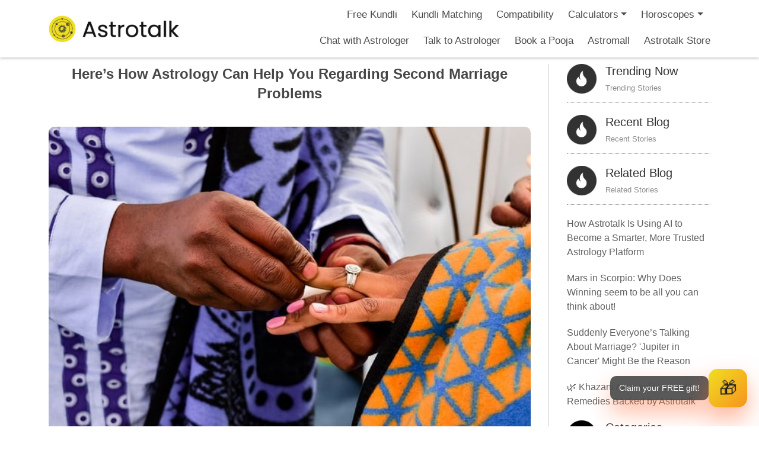

--- FILE ---
content_type: text/css
request_url: https://astrotalk.com/astrology-blog/wp-content/themes/astrology/style.css?ver=6.8.3
body_size: 1961
content:
/*
Theme Name: Astrology
Theme URI: https://vaultthemes.com/wordpress-themes/astrology/
Author: VaultThemes
Author URI: https://vaultthemes.com
Description: Astrology is a premium quality WordPress theme for astrologers, pandit, and religious gurus. It is a modern looking classy WordPress theme which can also be used for almost all kinds of individual consultants as it is easily customizable through WordPress Customizer options. It is mobile friendly as it is built on top of the Twitter bootstrap framework. It is search engine friendly too. The theme is supported by our professional team of designers and developers so feel free to use it and enjoy its awesome features You can check the theme documentation here: https://vaultthemes.com/documentation/astrology/ To check how powerful the theme is.
Version: 1.0.13
License: GNU General Public License v3 or later
License URI: http://www.gnu.org/licenses/gpl-3.0.html
Text Domain: astrology
Tags: one-column, two-columns,left-sidebar,grid-layout,custom-logo,custom-colors,custom-background,custom-menu,featured-images,translation-ready,blog,footer-widgets,full-width-template,theme-options,threaded-comments
*/

/* Make sure embeds and iframes fit their containers. */


/* .blog-info-text{
	overflow:hidden;
} */

/* .blog-content-left ul
{
	    text-overflow: ellipsis;
    white-space: nowrap;
} */

.blog-content-left.grid-item.col-md-4.col-lg-4
{
	padding:0px;
}
.blog-content-left ul li {
    font-size: 10px;
    line-height: 0px;
}p.pvc_stats.total_only {
    display: contents !important;
}

.blog-content-left h2
{
	margin:0px;
}

.blog-content-left ul li a{
	font-size: 10px;
	font-weight:700;
}
.blog-info-text {
    padding: 0px 15px;
}
/*img.img-responsive.wp-post-image {
    height: 223px !important;
    object-fit: unset !important;
}*/
.breadcrumb
{
	    background-color:transparent;
	    border: 1px solid #cecece;
}


span.meta-nav-prev {
    /* background: white; */
    border: 1px solid #d1b330;
    border-radius: 16px;
}

span.meta-nav-next {
    /* background: white; */
    border: 1px solid #d1b330;
    border-radius: 16px;
}

.bloginner-content-part .title-data h1 {
    font-size: 19px !important;
	    color: #060606 !important;
}
li.breadcrumb-item {
    color: #a08f41 !important;
}
embed,
iframe,
object,
video {
    margin-bottom: 1.75em;
    max-width: 100%;
    vertical-align: middle;
}

p > embed,
p > iframe,
p > object,
p > video {
    margin-bottom: 0;
}
.blog-img {
    max-height: 100% !important;	
	text-align:center;
}

.blog-img img {
	width: auto !important;
}
.entry-content .wp-audio-shortcode a,
.entry-content .wp-playlist a {
    box-shadow: none;
}

.wp-audio-shortcode,
.wp-video,
.wp-playlist.wp-audio-playlist {
    margin-top: 0;
    margin-bottom: 1.75em;
}

.wp-playlist.wp-audio-playlist {
    padding-bottom: 0;
}

.wp-playlist .wp-playlist-tracks {
    margin-top: 0;
}

.wp-playlist-item .wp-playlist-caption {
    border-bottom: 0;
    padding: 0.7142857143em 0;
}

.wp-playlist-item .wp-playlist-item-length {
    top: 0.7142857143em;
}


/**
 *Captions
 */

.wp-caption {
    margin-bottom: 1.75em;
    max-width: 100%;
}

.wp-caption img[class*="wp-image-"] {
    display: block;
    margin: 0;
}

.wp-caption .wp-caption-text {
    color: #686868;
    font-size: 13px;
    font-size: 14px;
    font-style: italic;
    line-height: 1.6153846154;
    padding-top: 0.5384615385em;
}


/**
 *Galleries
 */

.gallery {
    margin: 0 -1.1666667% 1.75em;
}

.gallery-item {
    display: inline-block;
    max-width: 33.33%;
    padding: 0 1.1400652% 2.2801304%;
    text-align: center;
    vertical-align: top;
    width: 100%;
}

.gallery-columns-1 .gallery-item {
    max-width: 100%;
}

.gallery-columns-2 .gallery-item {
    max-width: 50%;
}.blog-sidebar .widget ul li a:hover, .blog-content-left a:hover {
    color: #4170ff;
}

.gallery-columns-4 .gallery-item {
    max-width: 25%;
}

.gallery-columns-5 .gallery-item {
    max-width: 20%;
}

.gallery-columns-6 .gallery-item {
    max-width: 16.66%;
}

.gallery-columns-7 .gallery-item {
    max-width: 14.28%;
}

.gallery-columns-8 .gallery-item {
    max-width: 12.5%;
}

.gallery-columns-9 .gallery-item {
    max-width: 11.11%;
}

.gallery-icon img {
    margin: 0 auto;
}

.gallery-caption {
    color: #686868;
    display: block;
    font-size: 13px;
    font-size: 14px;
    font-style: italic;
    line-height: 1.6153846154;
    padding-top: 0.5384615385em;
}

.gallery-columns-6 .gallery-caption,
.gallery-columns-7 .gallery-caption,
.gallery-columns-8 .gallery-caption,
.gallery-columns-9 .gallery-caption {
    display: none;
}
/* Text meant only for screen readers. */
.screen-reader-text {
	clip: rect(1px, 1px, 1px, 1px);
	position: absolute !important;
	height: 1px;
	width: 1px;
	overflow: hidden;
}
.page-links span {
    padding-right: 10px;
}
.alignright {
    float: right;
    margin: 5px 0 20px 20px;
}
.alignleft {
    float: left;
    margin: 5px 20px 20px 0;
}
.aligncenter {
    display: block;
    margin-left: auto;
    margin-right: auto;
}
.alignright {
    display: inline;
    float: right;
}
.single-blog-social a[rel~='nofollow'] {
    outline: 0em dotted transperant !important;
    outline-offset: 0em;
}
.sticky .entry-date {
    display: none;
}
.bypostauthor > .comment-body > .comment-meta > .comment-author .avatar {
    border: 2px solid #333;
    padding: 2px;
}

.bloginner-content-part p a {
    color: #bbab21 !important;
}

.header-top{
	position:fixed !important;
}

.blog-content-left p{
	   
    display: inline !important;
    font-family: "Open Sans" !important;
    font-size: 16px !important;
    color: #555 !important;
    line-height: 1.5 !important;
    
}

--- FILE ---
content_type: text/css
request_url: https://astrotalk.com/astrology-blog/wp-content/themes/astrology/css/fonts.css
body_size: 1104
content:
@font-face {
    font-family: 'Open Sans';
    font-style: normal;
    font-weight: 300;
    src: local('Open Sans Light'), local('OpenSans-Light'), url(https://fonts.gstatic.com/s/opensans/v14/DXI1ORHCpsQm3Vp6mXoaTa-j2U0lmluP9RWlSytm3ho.woff2) format('woff2');
    unicode-range: U+0460-052F, U+20B4, U+2DE0-2DFF, U+A640-A69F
}

@font-face {
    font-family: 'Open Sans';
    font-style: normal;
    font-weight: 300;
    src: local('Open Sans Light'), local('OpenSans-Light'), url(https://fonts.gstatic.com/s/opensans/v14/DXI1ORHCpsQm3Vp6mXoaTZX5f-9o1vgP2EXwfjgl7AY.woff2) format('woff2');
    unicode-range: U+0400-045F, U+0490-0491, U+04B0-04B1, U+2116
}

@font-face {
    font-family: 'Open Sans';
    font-style: normal;
    font-weight: 300;
    src: local('Open Sans Light'), local('OpenSans-Light'), url(https://fonts.gstatic.com/s/opensans/v14/DXI1ORHCpsQm3Vp6mXoaTRWV49_lSm1NYrwo-zkhivY.woff2) format('woff2');
    unicode-range: U+1F00-1FFF
}

@font-face {
    font-family: 'Open Sans';
    font-style: normal;
    font-weight: 300;
    src: local('Open Sans Light'), local('OpenSans-Light'), url(https://fonts.gstatic.com/s/opensans/v14/DXI1ORHCpsQm3Vp6mXoaTaaRobkAwv3vxw3jMhVENGA.woff2) format('woff2');
    unicode-range: U+0370-03FF
}

@font-face {
    font-family: 'Open Sans';
    font-style: normal;
    font-weight: 300;
    src: local('Open Sans Light'), local('OpenSans-Light'), url(https://fonts.gstatic.com/s/opensans/v14/DXI1ORHCpsQm3Vp6mXoaTf8zf_FOSsgRmwsS7Aa9k2w.woff2) format('woff2');
    unicode-range: U+0102-0103, U+1EA0-1EF9, U+20AB
}

@font-face {
    font-family: 'Open Sans';
    font-style: normal;
    font-weight: 300;
    src: local('Open Sans Light'), local('OpenSans-Light'), url(https://fonts.gstatic.com/s/opensans/v14/DXI1ORHCpsQm3Vp6mXoaTT0LW-43aMEzIO6XUTLjad8.woff2) format('woff2');
    unicode-range: U+0100-024F, U+1E00-1EFF, U+20A0-20AB, U+20AD-20CF, U+2C60-2C7F, U+A720-A7FF
}

@font-face {
    font-family: 'Open Sans';
    font-style: normal;
    font-weight: 300;
    src: local('Open Sans Light'), local('OpenSans-Light'), url(https://fonts.gstatic.com/s/opensans/v14/DXI1ORHCpsQm3Vp6mXoaTegdm0LZdjqr5-oayXSOefg.woff2) format('woff2');
    unicode-range: U+0000-00FF, U+0131, U+0152-0153, U+02C6, U+02DA, U+02DC, U+2000-206F, U+2074, U+20AC, U+2212, U+2215
}

@font-face {
    font-family: 'Open Sans';
    font-style: normal;
    font-weight: 400;
    src: local('Open Sans Regular'), local('OpenSans-Regular'), url(https://fonts.gstatic.com/s/opensans/v14/K88pR3goAWT7BTt32Z01mxJtnKITppOI_IvcXXDNrsc.woff2) format('woff2');
    unicode-range: U+0460-052F, U+20B4, U+2DE0-2DFF, U+A640-A69F
}

@font-face {
    font-family: 'Open Sans';
    font-style: normal;
    font-weight: 400;
    src: local('Open Sans Regular'), local('OpenSans-Regular'), url(https://fonts.gstatic.com/s/opensans/v14/RjgO7rYTmqiVp7vzi-Q5URJtnKITppOI_IvcXXDNrsc.woff2) format('woff2');
    unicode-range: U+0400-045F, U+0490-0491, U+04B0-04B1, U+2116
}

@font-face {
    font-family: 'Open Sans';
    font-style: normal;
    font-weight: 400;
    src: local('Open Sans Regular'), local('OpenSans-Regular'), url(https://fonts.gstatic.com/s/opensans/v14/LWCjsQkB6EMdfHrEVqA1KRJtnKITppOI_IvcXXDNrsc.woff2) format('woff2');
    unicode-range: U+1F00-1FFF
}

@font-face {
    font-family: 'Open Sans';
    font-style: normal;
    font-weight: 400;
    src: local('Open Sans Regular'), local('OpenSans-Regular'), url(https://fonts.gstatic.com/s/opensans/v14/xozscpT2726on7jbcb_pAhJtnKITppOI_IvcXXDNrsc.woff2) format('woff2');
    unicode-range: U+0370-03FF
}

@font-face {
    font-family: 'Open Sans';
    font-style: normal;
    font-weight: 400;
    src: local('Open Sans Regular'), local('OpenSans-Regular'), url(https://fonts.gstatic.com/s/opensans/v14/59ZRklaO5bWGqF5A9baEERJtnKITppOI_IvcXXDNrsc.woff2) format('woff2');
    unicode-range: U+0102-0103, U+1EA0-1EF9, U+20AB
}

@font-face {
    font-family: 'Open Sans';
    font-style: normal;
    font-weight: 400;
    src: local('Open Sans Regular'), local('OpenSans-Regular'), url(https://fonts.gstatic.com/s/opensans/v14/u-WUoqrET9fUeobQW7jkRRJtnKITppOI_IvcXXDNrsc.woff2) format('woff2');
    unicode-range: U+0100-024F, U+1E00-1EFF, U+20A0-20AB, U+20AD-20CF, U+2C60-2C7F, U+A720-A7FF
}

@font-face {
    font-family: 'Open Sans';
    font-style: normal;
    font-weight: 400;
    src: local('Open Sans Regular'), local('OpenSans-Regular'), url(https://fonts.gstatic.com/s/opensans/v14/cJZKeOuBrn4kERxqtaUH3VtXRa8TVwTICgirnJhmVJw.woff2) format('woff2');
    unicode-range: U+0000-00FF, U+0131, U+0152-0153, U+02C6, U+02DA, U+02DC, U+2000-206F, U+2074, U+20AC, U+2212, U+2215
}

@font-face {
    font-family: 'Open Sans';
    font-style: normal;
    font-weight: 600;
    src: local('Open Sans SemiBold'), local('OpenSans-SemiBold'), url(https://fonts.gstatic.com/s/opensans/v14/MTP_ySUJH_bn48VBG8sNSq-j2U0lmluP9RWlSytm3ho.woff2) format('woff2');
    unicode-range: U+0460-052F, U+20B4, U+2DE0-2DFF, U+A640-A69F
}

@font-face {
    font-family: 'Open Sans';
    font-style: normal;
    font-weight: 600;
    src: local('Open Sans SemiBold'), local('OpenSans-SemiBold'), url(https://fonts.gstatic.com/s/opensans/v14/MTP_ySUJH_bn48VBG8sNSpX5f-9o1vgP2EXwfjgl7AY.woff2) format('woff2');
    unicode-range: U+0400-045F, U+0490-0491, U+04B0-04B1, U+2116
}

@font-face {
    font-family: 'Open Sans';
    font-style: normal;
    font-weight: 600;
    src: local('Open Sans SemiBold'), local('OpenSans-SemiBold'), url(https://fonts.gstatic.com/s/opensans/v14/MTP_ySUJH_bn48VBG8sNShWV49_lSm1NYrwo-zkhivY.woff2) format('woff2');
    unicode-range: U+1F00-1FFF
}

@font-face {
    font-family: 'Open Sans';
    font-style: normal;
    font-weight: 600;
    src: local('Open Sans SemiBold'), local('OpenSans-SemiBold'), url(https://fonts.gstatic.com/s/opensans/v14/MTP_ySUJH_bn48VBG8sNSqaRobkAwv3vxw3jMhVENGA.woff2) format('woff2');
    unicode-range: U+0370-03FF
}

@font-face {
    font-family: 'Open Sans';
    font-style: normal;
    font-weight: 600;
    src: local('Open Sans SemiBold'), local('OpenSans-SemiBold'), url(https://fonts.gstatic.com/s/opensans/v14/MTP_ySUJH_bn48VBG8sNSv8zf_FOSsgRmwsS7Aa9k2w.woff2) format('woff2');
    unicode-range: U+0102-0103, U+1EA0-1EF9, U+20AB
}

@font-face {
    font-family: 'Open Sans';
    font-style: normal;
    font-weight: 600;
    src: local('Open Sans SemiBold'), local('OpenSans-SemiBold'), url(https://fonts.gstatic.com/s/opensans/v14/MTP_ySUJH_bn48VBG8sNSj0LW-43aMEzIO6XUTLjad8.woff2) format('woff2');
    unicode-range: U+0100-024F, U+1E00-1EFF, U+20A0-20AB, U+20AD-20CF, U+2C60-2C7F, U+A720-A7FF
}

@font-face {
    font-family: 'Open Sans';
    font-style: normal;
    font-weight: 600;
    src: local('Open Sans SemiBold'), local('OpenSans-SemiBold'), url(https://fonts.gstatic.com/s/opensans/v14/MTP_ySUJH_bn48VBG8sNSugdm0LZdjqr5-oayXSOefg.woff2) format('woff2');
    unicode-range: U+0000-00FF, U+0131, U+0152-0153, U+02C6, U+02DA, U+02DC, U+2000-206F, U+2074, U+20AC, U+2212, U+2215
}

@font-face {
    font-family: 'Open Sans';
    font-style: normal;
    font-weight: 700;
    src: local('Open Sans Bold'), local('OpenSans-Bold'), url(https://fonts.gstatic.com/s/opensans/v14/k3k702ZOKiLJc3WVjuplzK-j2U0lmluP9RWlSytm3ho.woff2) format('woff2');
    unicode-range: U+0460-052F, U+20B4, U+2DE0-2DFF, U+A640-A69F
}

@font-face {
    font-family: 'Open Sans';
    font-style: normal;
    font-weight: 700;
    src: local('Open Sans Bold'), local('OpenSans-Bold'), url(https://fonts.gstatic.com/s/opensans/v14/k3k702ZOKiLJc3WVjuplzJX5f-9o1vgP2EXwfjgl7AY.woff2) format('woff2');
    unicode-range: U+0400-045F, U+0490-0491, U+04B0-04B1, U+2116
}

@font-face {
    font-family: 'Open Sans';
    font-style: normal;
    font-weight: 700;
    src: local('Open Sans Bold'), local('OpenSans-Bold'), url(https://fonts.gstatic.com/s/opensans/v14/k3k702ZOKiLJc3WVjuplzBWV49_lSm1NYrwo-zkhivY.woff2) format('woff2');
    unicode-range: U+1F00-1FFF
}

@font-face {
    font-family: 'Open Sans';
    font-style: normal;
    font-weight: 700;
    src: local('Open Sans Bold'), local('OpenSans-Bold'), url(https://fonts.gstatic.com/s/opensans/v14/k3k702ZOKiLJc3WVjuplzKaRobkAwv3vxw3jMhVENGA.woff2) format('woff2');
    unicode-range: U+0370-03FF
}

@font-face {
    font-family: 'Open Sans';
    font-style: normal;
    font-weight: 700;
    src: local('Open Sans Bold'), local('OpenSans-Bold'), url(https://fonts.gstatic.com/s/opensans/v14/k3k702ZOKiLJc3WVjuplzP8zf_FOSsgRmwsS7Aa9k2w.woff2) format('woff2');
    unicode-range: U+0102-0103, U+1EA0-1EF9, U+20AB
}

@font-face {
    font-family: 'Open Sans';
    font-style: normal;
    font-weight: 700;
    src: local('Open Sans Bold'), local('OpenSans-Bold'), url(https://fonts.gstatic.com/s/opensans/v14/k3k702ZOKiLJc3WVjuplzD0LW-43aMEzIO6XUTLjad8.woff2) format('woff2');
    unicode-range: U+0100-024F, U+1E00-1EFF, U+20A0-20AB, U+20AD-20CF, U+2C60-2C7F, U+A720-A7FF
}

@font-face {
    font-family: 'Open Sans';
    font-style: normal;
    font-weight: 700;
    src: local('Open Sans Bold'), local('OpenSans-Bold'), url(https://fonts.gstatic.com/s/opensans/v14/k3k702ZOKiLJc3WVjuplzOgdm0LZdjqr5-oayXSOefg.woff2) format('woff2');
    unicode-range: U+0000-00FF, U+0131, U+0152-0153, U+02C6, U+02DA, U+02DC, U+2000-206F, U+2074, U+20AC, U+2212, U+2215
}

@font-face {
    font-family: Philosopher;
    font-style: normal;
    font-weight: 400;
    src: local('Philosopher Regular'), local('Philosopher-Regular'), url(https://fonts.gstatic.com/s/philosopher/v8/OttjxgcoEsufOGSINYBGLTTOQ_MqJVwkKsUn0wKzc2I.woff2) format('woff2');
    unicode-range: U+0460-052F, U+20B4, U+2DE0-2DFF, U+A640-A69F
}

@font-face {
    font-family: Philosopher;
    font-style: normal;
    font-weight: 400;
    src: local('Philosopher Regular'), local('Philosopher-Regular'), url(https://fonts.gstatic.com/s/philosopher/v8/OttjxgcoEsufOGSINYBGLTUj_cnvWIuuBMVgbX098Mw.woff2) format('woff2');
    unicode-range: U+0400-045F, U+0490-0491, U+04B0-04B1, U+2116
}

@font-face {
    font-family: Philosopher;
    font-style: normal;
    font-weight: 400;
    src: local('Philosopher Regular'), local('Philosopher-Regular'), url(https://fonts.gstatic.com/s/philosopher/v8/OttjxgcoEsufOGSINYBGLb6up8jxqWt8HVA3mDhkV_0.woff2) format('woff2');
    unicode-range: U+0102-0103, U+1EA0-1EF9, U+20AB
}

@font-face {
    font-family: Philosopher;
    font-style: normal;
    font-weight: 400;
    src: local('Philosopher Regular'), local('Philosopher-Regular'), url(https://fonts.gstatic.com/s/philosopher/v8/OttjxgcoEsufOGSINYBGLY4P5ICox8Kq3LLUNMylGO4.woff2) format('woff2');
    unicode-range: U+0000-00FF, U+0131, U+0152-0153, U+02C6, U+02DA, U+02DC, U+2000-206F, U+2074, U+20AC, U+2212, U+2215
}

@font-face {
    font-family: Philosopher;
    font-style: normal;
    font-weight: 700;
    src: local('Philosopher Bold'), local('Philosopher-Bold'), url(https://fonts.gstatic.com/s/philosopher/v8/napvkewXG9Gqby5vwGHICJ6iIh_FvlUHQwED9Yt5Kbw.woff2) format('woff2');
    unicode-range: U+0460-052F, U+20B4, U+2DE0-2DFF, U+A640-A69F
}

@font-face {
    font-family: Philosopher;
    font-style: normal;
    font-weight: 700;
    src: local('Philosopher Bold'), local('Philosopher-Bold'), url(https://fonts.gstatic.com/s/philosopher/v8/napvkewXG9Gqby5vwGHICC_vZmeiCMnoWNN9rHBYaTc.woff2) format('woff2');
    unicode-range: U+0400-045F, U+0490-0491, U+04B0-04B1, U+2116
}

@font-face {
    font-family: Philosopher;
    font-style: normal;
    font-weight: 700;
    src: local('Philosopher Bold'), local('Philosopher-Bold'), url(https://fonts.gstatic.com/s/philosopher/v8/napvkewXG9Gqby5vwGHICGhQUTDJGru-0vvUpABgH8I.woff2) format('woff2');
    unicode-range: U+0102-0103, U+1EA0-1EF9, U+20AB
}

@font-face {
    font-family: Philosopher;
    font-style: normal;
    font-weight: 700;
    src: local('Philosopher Bold'), local('Philosopher-Bold'), url(https://fonts.gstatic.com/s/philosopher/v8/napvkewXG9Gqby5vwGHICIlIZu-HDpmDIZMigmsroc4.woff2) format('woff2');
    unicode-range: U+0000-00FF, U+0131, U+0152-0153, U+02C6, U+02DA, U+02DC, U+2000-206F, U+2074, U+20AC, U+2212, U+2215
}